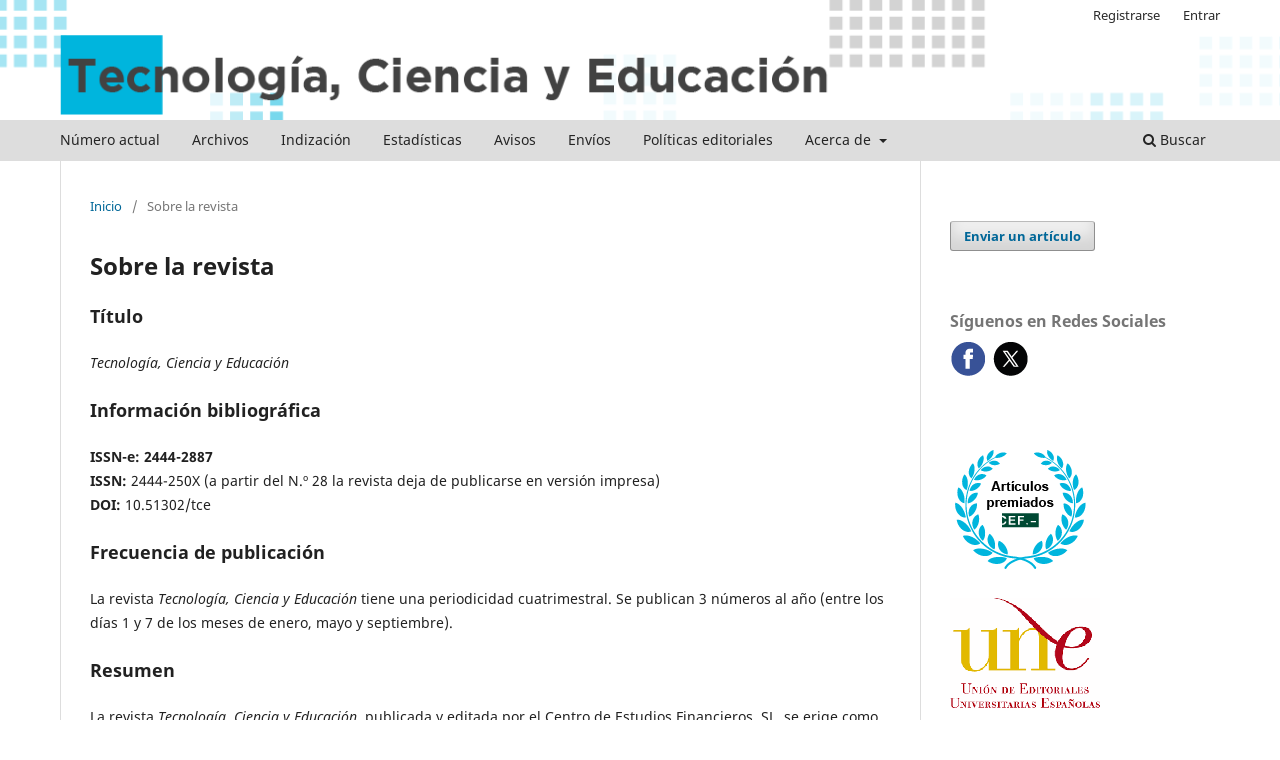

--- FILE ---
content_type: text/html; charset=utf-8
request_url: https://www.tecnologia-ciencia-educacion.com/index.php/TCE/about
body_size: 7557
content:
<!DOCTYPE html>
<html lang="es-ES" xml:lang="es-ES">
<head>
	<meta charset="utf-8">
	<meta name="viewport" content="width=device-width, initial-scale=1.0">
	<title>
		Sobre la revista
							| Revista Tecnología, Ciencia y Educación
			</title>

	
<link rel="icon" href="https://www.tecnologia-ciencia-educacion.com/public/journals/2/favicon_es_ES.png">
<meta name="generator" content="Open Journal Systems 3.3.0.14">
	<link rel="stylesheet" href="https://www.tecnologia-ciencia-educacion.com/index.php/TCE/$$$call$$$/page/page/css?name=stylesheet" type="text/css" /><link rel="stylesheet" href="https://www.tecnologia-ciencia-educacion.com/index.php/TCE/$$$call$$$/page/page/css?name=font" type="text/css" /><link rel="stylesheet" href="https://www.tecnologia-ciencia-educacion.com/lib/pkp/styles/fontawesome/fontawesome.css?v=3.3.0.14" type="text/css" /><style type="text/css">.pkp_structure_head { background: center / cover no-repeat url("https://www.tecnologia-ciencia-educacion.com/public/journals/2/");}</style><link rel="stylesheet" href="https://www.tecnologia-ciencia-educacion.com/plugins/generic/citations/css/citations.css?v=3.3.0.14" type="text/css" /><link rel="stylesheet" href="https://www.tecnologia-ciencia-educacion.com/public/journals/2/styleSheet.css?d=2021-05-11+13%3A36%3A39" type="text/css" /><link rel="stylesheet" href="https://www.tecnologia-ciencia-educacion.com/public/site/styleSheet.css?v=3.3.0.14" type="text/css" />
</head>
<body class="pkp_page_about pkp_op_index has_site_logo" dir="ltr">

	<div class="pkp_structure_page">

				<header class="pkp_structure_head" id="headerNavigationContainer" role="banner">
						
 <nav class="cmp_skip_to_content" aria-label="Salta a los enlaces de contenido">
	<a href="#pkp_content_main">Ir al contenido principal</a>
	<a href="#siteNav">Ir al menú de navegación principal</a>
		<a href="#pkp_content_footer">Ir al pie de página del sitio</a>
</nav>

			<div class="pkp_head_wrapper">

				<div class="pkp_site_name_wrapper">
					<button class="pkp_site_nav_toggle">
						<span>Open Menu</span>
					</button>
										<div class="pkp_site_name">
																<a href="						https://www.tecnologia-ciencia-educacion.com/index.php/TCE/index
					" class="is_img">
							<img src="https://www.tecnologia-ciencia-educacion.com/public/journals/2/pageHeaderLogoImage_es_ES.png" width="801" height="81" alt="Tecnología, Ciencia y Educación" />
						</a>
										</div>
				</div>

				
				<nav class="pkp_site_nav_menu" aria-label="Navegación del sitio">
					<a id="siteNav"></a>
					<div class="pkp_navigation_primary_row">
						<div class="pkp_navigation_primary_wrapper">
																				<ul id="navigationPrimary" class="pkp_navigation_primary pkp_nav_list">
								<li class="">
				<a href="https://www.tecnologia-ciencia-educacion.com/index.php/TCE/issue/current">
					Número actual
				</a>
							</li>
								<li class="">
				<a href="https://www.tecnologia-ciencia-educacion.com/index.php/TCE/issue/archive">
					Archivos
				</a>
							</li>
								<li class="">
				<a href="https://www.tecnologia-ciencia-educacion.com/index.php/TCE/indizada">
					Indización
				</a>
							</li>
								<li class="">
				<a href="https://www.tecnologia-ciencia-educacion.com/index.php/TCE/estadisticas">
					Estadísticas
				</a>
							</li>
								<li class="">
				<a href="https://www.tecnologia-ciencia-educacion.com/index.php/TCE/announcement">
					Avisos
				</a>
							</li>
								<li class="">
				<a href="https://www.tecnologia-ciencia-educacion.com/index.php/TCE/about/submissions">
					Envíos
				</a>
							</li>
								<li class="">
				<a href="https://www.tecnologia-ciencia-educacion.com/index.php/TCE/politicas">
					Políticas editoriales
				</a>
							</li>
								<li class="">
				<a href="https://www.tecnologia-ciencia-educacion.com/index.php/TCE/about">
					Acerca de
				</a>
									<ul>
																					<li class="">
									<a href="https://www.tecnologia-ciencia-educacion.com/index.php/TCE/about">
										Sobre la revista
									</a>
								</li>
																												<li class="">
									<a href="https://www.tecnologia-ciencia-educacion.com/index.php/TCE/about/editorialTeam">
										Equipo editorial
									</a>
								</li>
																												<li class="">
									<a href="https://www.tecnologia-ciencia-educacion.com/index.php/TCE/organos">
										Órganos de gestión
									</a>
								</li>
																												<li class="">
									<a href="https://www.tecnologia-ciencia-educacion.com/index.php/TCE/autores">
										Autores/as
									</a>
								</li>
																												<li class="">
									<a href="https://www.tecnologia-ciencia-educacion.com/index.php/TCE/revisores">
										Revisores/as
									</a>
								</li>
																												<li class="">
									<a href="https://www.tecnologia-ciencia-educacion.com/index.php/TCE/about/contact">
										Contacto
									</a>
								</li>
																		</ul>
							</li>
			</ul>

				

																						<div class="pkp_navigation_search_wrapper">
									<a href="https://www.tecnologia-ciencia-educacion.com/index.php/TCE/search" class="pkp_search pkp_search_desktop">
										<span class="fa fa-search" aria-hidden="true"></span>
										Buscar
									</a>
								</div>
													</div>
					</div>
					<div class="pkp_navigation_user_wrapper" id="navigationUserWrapper">
							<ul id="navigationUser" class="pkp_navigation_user pkp_nav_list">
								<li class="profile">
				<a href="https://www.tecnologia-ciencia-educacion.com/index.php/TCE/user/register">
					Registrarse
				</a>
							</li>
								<li class="profile">
				<a href="https://www.tecnologia-ciencia-educacion.com/index.php/TCE/login">
					Entrar
				</a>
							</li>
										</ul>

					</div>
				</nav>
			</div><!-- .pkp_head_wrapper -->
		</header><!-- .pkp_structure_head -->

						<div class="pkp_structure_content has_sidebar">
			<div class="pkp_structure_main" role="main">
				<a id="pkp_content_main"></a>

<div class="page page_about">
	<nav class="cmp_breadcrumbs" role="navigation" aria-label="Usted está aquí:">
	<ol>
		<li>
			<a href="https://www.tecnologia-ciencia-educacion.com/index.php/TCE/index">
				Inicio
			</a>
			<span class="separator">/</span>
		</li>
		<li class="current">
			<span aria-current="page">
									Sobre la revista
							</span>
		</li>
	</ol>
</nav>

	<h1>
		Sobre la revista
	</h1>
	
	<h2><strong>Título</strong></h2>
<p><em>Tecnología, Ciencia y Educación</em></p>
<h2><strong>Información bibliográfica</strong></h2>
<p><strong>ISSN-e: 2444-2887<br /></strong><strong>ISSN: </strong>2444-250X (a partir del N.º 28 la revista deja de publicarse en versión impresa)<br /><strong>DOI:</strong> 10.51302/tce</p>
<h2><strong>Frecuencia de publicación</strong></h2>
<p>La revista <em>Tecnología, Ciencia y Educación</em> tiene una periodicidad cuatrimestral. Se publican 3 números al año (entre los días 1 y 7 de los meses de enero, mayo y septiembre).</p>
<h2><strong>Resumen</strong></h2>
<p>La revista <em>Tecnología, Ciencia y Educación</em>, publicada y editada por el Centro de Estudios Financieros, SL, se erige como una publicación fundamental para la promoción de investigaciones de alta calidad y excelencia. Su enfoque abarca los ámbitos de la tecnología, la ciencia y la educación, con especial énfasis en los trabajos que exploran la intersección entre los campos de la tecnología y la educación y la ciencia y la educación.</p>
<p>La interacción entre la tecnología, la ciencia y la educación es un terreno fértil para la innovación y el progreso. La revista <em>Tecnología, Ciencia y Educación</em> se posiciona como un foro donde los investigadores pueden compartir sus descubrimientos, reflexiones y análisis en estas áreas cruciales. A través de una rigurosa revisión por pares, se busca impulsar el avance del conocimiento y contribuir al desarrollo sostenible de la sociedad.</p>
<h2><strong>Objetivos</strong></h2>
<ul type="disc">
<li>Promover la investigación de vanguardia: la revista se compromete a difundir investigaciones originales y relevantes que aborden desafíos contemporáneos en cualquiera de los temas que abarca la publicación. Se alienta a los/las autores/as a explorar nuevas perspectivas y enfoques.</li>
<li>Fomentar la interdisciplinariedad: la revista busca ser un puente entre disciplinas aparentemente dispares.</li>
<li>Contribuir al diálogo académico: a través de Estudios de Investigación, Proyectos y Aportaciones académicas y Reseñas bibliográficas, la revista propicia un diálogo constructivo entre académicos/as, profesionales y estudiantes. Se espera que los contenidos inspiren debates interesantes y reflexiones novedosas en la comunidad científica.</li>
<li>Estos objetivos reflejan nuestro compromiso con la excelencia científica y la innovación en el ámbito de la investigación hispanohablante.</li>
</ul>
<h2>Enfoque y alcance</h2>
<ul>
<li>Creación de un espacio de intercambio para la difusión de resultados de las investigaciones en materia de tecnología, ciencia y educación, especialmente de aquellos centrados en la intersección entre los campos de la tecnología y la educación o la ciencia y la educación.</li>
<li>Incentivar la investigación y la publicación de artículos científicos originales sobre tecnología, ciencia y educación, especialmente de aquellos centrados en la intersección entre los campos de la tecnología y la educación o la ciencia y la educación.</li>
<li>Presentar una agenda en la que se recojan los acontecimientos relacionados con la temática de la revista.</li>
<li>Publicar resúmenes de los trabajos académicos con mayor reconocimiento.</li>
<li>Difundir los resultados del Premio I+D del Centro de Estudios Financieros.</li>
</ul>
<h2><strong>Líneas temáticas</strong></h2>
<ul type="disc">
<li>Tecnología (programas informáticos, aplicaciones móviles, inteligencia artificial, robótica, <em>smartphones</em>, <em>blockchain</em>, etc.), centrando especialmente la atención en aquellos trabajos que vinculen tecnología y educación. </li>
<li>Ciencia (computación, ingeniería, energía, etc.), centrando especialmente la atención en aquellos trabajos que vinculen ciencia y educación.</li>
<li>Educación en general (educación primaria, educación secundaria, formación profesional, educación superior [grados universitarios, másteres, títulos propios, doctorados, etc.]).</li>
</ul>
<h2>Criterios de política editorial</h2>
<p>Los factores en los que se funda la decisión sobre la aceptación-rechazo de los trabajos por parte de los editores de la revista son los siguientes:</p>
<ul>
<li>Originalidad.</li>
<li>Actualidad y novedad.</li>
<li>Relevancia y aplicabilidad de los resultados para la resolución de problemas concretos.</li>
<li>Significación para el avance del conocimiento científico.</li>
<li>Calidad metodológica contrastada.</li>
<li>Presentación, buena redacción y organización (coherencia lógica y presentación material).</li>
</ul>
<h2>Sistema de publicación</h2>
<p>Esta revista utiliza Open Journal Systems, que es un gestor de revistas de acceso abierto y un <em>software</em> desarrollado, financiado y distribuido de forma gratuita por el proyecto <a title="Public Knowledge Project" href="http://pkp.sfu.ca/" target="_blank" rel="noopener" data-saferedirecturl="https://www.google.com/url?q=http://pkp.sfu.ca/&amp;source=gmail&amp;ust=1612944436205000&amp;usg=AFQjCNG__DSdI2tbfqUR4_ipr8CRI_I6Sg">Public Knowledge Project</a> sujeto a la Licencia General Pública de GNU. A continuación, se muestra el flujo de trabajo de la revista <em>Tecnología, Ciencia y Educación</em> en OJS.</p>
<p><img src="https://www.tecnologia-ciencia-educacion.com/index.php/TCE/libraryFiles/downloadPublic/431" alt="" width="1284" height="1816" /></p>
</div><!-- .page -->

	</div><!-- pkp_structure_main -->

									<div class="pkp_structure_sidebar left" role="complementary" aria-label="Barra lateral">
				<div class="pkp_block block_make_submission">
	<h2 class="pkp_screen_reader">
		Enviar un artículo
	</h2>

	<div class="content">
		<a class="block_make_submission_link" href="https://www.tecnologia-ciencia-educacion.com/index.php/TCE/about/submissions">
			Enviar un artículo
		</a>
	</div>
</div>
<div class="pkp_block block_custom" id="customblock-redes-sociales">
	<h2 class="title">Síguenos en Redes Sociales</h2>
	<div class="content">
		<p><a href="https://www.facebook.com/RevistaTCE" target="_blank" rel="noopener"><img src="https://www.tecnologia-ciencia-educacion.com/public/site/images/llerenaherraez/icono-facebook.png" alt="Icono Facebook" width="35" height="35"></a> &nbsp;<a href="https://twitter.com/RevistaTce" target="_blank" rel="noopener"><img src="https://www.tecnologia-ciencia-educacion.com/public/site/images/llerenaherraez/icono-twitter.png" alt="Icono Twitter" width="35" height="35"></a></p>
	</div>
</div>
<div class="pkp_block block_custom" id="customblock-articulos-premios-cef">
	<h2 class="title pkp_screen_reader">articulos premios cef</h2>
	<div class="content">
		<p><a title="Artículos premios CEF.-" href="https://www.tecnologia-ciencia-educacion.com/index.php/TCE/articulos-premios-cef"><img src="https://www.tecnologia-ciencia-educacion.com/public/site/images/llerenaherraez/banner-small-articulos-premiados.png" alt="Corona laurel como símbolo de premio" width="141" height="134"></a></p>
<p><a title="Ir a la UNE - Universidad a Distancia de Madrid, UDIMA" href="https://www.une.es/UNE-UDIMA" target="_blank" rel="noopener"><img src="https://www.tecnologia-ciencia-educacion.com/public/site/images/llerenaherraez/une-150x110.png" alt="" width="150" height="110"></a></p>
	</div>
</div>
<div class="pkp_block block_custom" id="customblock-tienda">
	<h2 class="title pkp_screen_reader">Tienda</h2>
	<div class="content">
		<p><a href="https://tienda.cef.udima.es/" target="_blank" rel="noopener"><span style="font-size: small;"><img src="https://www.tecnologia-ciencia-educacion.com/public/site/images/aliciacarmenlopez/tienda-cef-udima-150px-1-5f2cfaafee0b3337bee0c3d6d5bf7b1e.jpg" alt="Tienda CEF.- UDIMA" width="150" height="50"></span></a></p>
<p><span style="font-size: small;"><a title="Libros sobre Educación" href="https://tienda.cef.udima.es/area/educacion" target="_blank" rel="noopener">Libros sobre Educación</a></span></p>
	</div>
</div>
<div class="pkp_block block_language">
	<h2 class="title">
		Idioma
	</h2>

	<div class="content">
		<ul>
							<li class="locale_es_ES current" lang="es-ES">
					<a href="https://www.tecnologia-ciencia-educacion.com/index.php/TCE/user/setLocale/es_ES?source=%2Findex.php%2FTCE%2Fabout">
						Español (España)
					</a>
				</li>
							<li class="locale_en_US" lang="en-US">
					<a href="https://www.tecnologia-ciencia-educacion.com/index.php/TCE/user/setLocale/en_US?source=%2Findex.php%2FTCE%2Fabout">
						English
					</a>
				</li>
					</ul>
	</div>
</div><!-- .block_language -->
<div class="pkp_block block_custom" id="customblock-herramienta-antiplagio">
	<h2 class="title">Herramienta antiplagio</h2>
	<div class="content">
		<p><a href="https://www.crossref.org/services/similarity-check/" target="_blank" rel="noopener"><img src="https://www.tecnologia-ciencia-educacion.com/public/site/images/llerenaherraez/crossref-similarity-chec-150x81-r-e1b5d08bdf70cb99848933ee571345af.png" alt="Logotipo Similarity Check" width="150" height="81"></a></p>
	</div>
</div>
<div class="pkp_block block_custom" id="customblock-logos">
	<h2 class="title">Indexación y calidad</h2>
	<div class="content">
		<p style="text-align: center;"><a title="Listado revistas obtienen sello Fecyt" href="https://evaluacionarce.fecyt.es/Publico/Resolucion/__Recursos/2025_ResolucionDefinitiva9edicionSelloFECYT.pdf" target="_blank" rel="noopener"><img src="https://www.tecnologia-ciencia-educacion.com/public/site/images/angelessalgado/sello-fecyt-2025.jpg" alt="Logo Fecyt 20/2025" width="145" height="146"></a></p>
<p style="text-align: center;"><a title="WOS" href="https://mjl.clarivate.com:/search-results?issn=2444-250X&amp;hide_exact_match_fl=true&amp;utm_source=mjl&amp;utm_medium=share-by-link&amp;utm_campaign=journal-profile-share-this-journal" target="_blank" rel="noopener"><img style="display: block; margin-left: auto; margin-right: auto;" src="https://www.tecnologia-ciencia-educacion.com/index.php/TCE/libraryFiles/downloadPublic/479" alt="Logotipo crossref" width="150" height="150"></a></p>
<p style="text-align: center;"><a title="crossref" href="https://www.crossref.org/" target="_blank" rel="noopener"><img style="display: block; margin-left: auto; margin-right: auto;" src="https://www.tecnologia-ciencia-educacion.com/public/site/images/gerardo/member-badge-member-r.png" alt="Logotipo crossref" width="112" height="112"></a></p>
<p style="text-align: center;"><a href="https://app.dimensions.ai/discover/publication?and_facet_source_title=jour.1314437" target="_blank" rel="noopener"><img src="https://www.tecnologia-ciencia-educacion.com/public/site/images/llerenaherraez/mceclip1.png" alt="Logotipo dimensions" width="175" height="74"></a></p>
<p><a href="https://www.latindex.org/latindex/ficha/22827" target="_blank" rel="noopener"><img style="display: block; margin-left: auto; margin-right: auto;" src="https://www.tecnologia-ciencia-educacion.com/public/site/images/gerardo/latindex-r.png" alt="Logotipo latindex" width="142" height="51"></a></p>
<p><a href="https://doaj.org/search/journals?ref=homepage-box&amp;source=%7B%22query%22%3A%7B%22query_string%22%3A%7B%22query%22%3A%222444%5C%5C-2887%22%2C%22default_operator%22%3A%22AND%22%7D%7D%7D" target="_blank" rel="noopener"><img style="display: block; margin-left: auto; margin-right: auto;" src="https://www.tecnologia-ciencia-educacion.com/public/site/images/gerardo/doaj-r.png" alt="Logotipo DOAJ" width="177" height="33"></a></p>
<p><a href="https://dialnet.unirioja.es/servlet/revista?codigo=25592" target="_blank" rel="noopener"><img style="display: block; margin-left: auto; margin-right: auto;" src="https://www.tecnologia-ciencia-educacion.com/public/site/images/gerardo/dialnet-r.png" alt="Logotipo Dialnet" width="142" height="75"></a></p>
<p><a href="http://miar.ub.edu/issn/2444-2887" target="_blank" rel="noopener"><img style="display: block; margin-left: auto; margin-right: auto;" src="https://www.tecnologia-ciencia-educacion.com/public/site/images/gerardo/miar-r.png" alt="Logotipo MIAR" width="151" height="45"></a></p>
<p><a href="https://v2.sherpa.ac.uk/id/publication/44003" target="_blank" rel="noopener"><img style="display: block; margin-left: auto; margin-right: auto;" src="https://www.tecnologia-ciencia-educacion.com/public/site/images/llerenaherraez/jisc-logo-799ce49b5ea4fdfb96c60e6cc3d20f8d.png" alt="Logotipo Sherpa Romeo" width="120" height="63"></a></p>
<p><a href="https://dbh.nsd.uib.no/publiseringskanaler/erihplus/search.action;jsessionid=uvn-JcJfy0LAWHEcHtODRcZh.undefined?xs=2444-2887&amp;epd=-1&amp;oecd=-1&amp;tv=true" target="_blank" rel="noopener"><img style="display: block; margin-left: auto; margin-right: auto;" src="https://www.tecnologia-ciencia-educacion.com/public/site/images/gerardo/erih-r.png" alt="Logotipo EIPLUS" width="142" height="48"></a></p>
<p><a href="https://www.accesoabierto.net/dulcinea/ficha3443" target="_blank" rel="noopener"><img style="display: block; margin-left: auto; margin-right: auto;" src="https://www.tecnologia-ciencia-educacion.com/public/site/images/gerardo/dulcinea-r.png" alt="Logotipo Dulcinea" width="142" height="48"></a></p>
<p><a href="https://clasificacioncirc.es/resultados_busqueda?_pag=1&amp;_busqueda2=tecnolog%C3%ADa,%20ciencia%20y%20educaci%C3%B3n" target="_blank" rel="noopener"><img style="display: block; margin-left: auto; margin-right: auto;" src="https://www.tecnologia-ciencia-educacion.com/public/site/images/aliciacarmenlopez/circ.png" alt="Logotipo CIRC" width="105" height="53"></a></p>
<p style="text-align: center;"><a href="https://scholar.google.es/citations?view_op=list_works&amp;hl=es&amp;user=LiO6sAMAAAAJ" target="_blank" rel="noopener"><img src="https://www.tecnologia-ciencia-educacion.com/public/site/images/aliciacarmenlopez/google-academico-scholar-espanol.png" alt="Logotip google Académico" width="202" height="89"></a></p>
<p style="text-align: center;"><a href="https://europub.co.uk/journals/tecnologia-ciencia-y-educacion-J-28091" target="_blank" rel="noopener"><img src="https://www.tecnologia-ciencia-educacion.com/public/site/images/aliciacarmenlopez/europub-logo-r.png" alt="Logotipo Europub" width="128" height="120"></a></p>
<p style="text-align: center;"><a href="https://rebiun.baratz.es/rebiun/search?start=0&amp;rows=12&amp;msp_reqtime=true&amp;fq=msstored_mlt155&amp;fv=&amp;q=2444-2887" target="_blank" rel="noopener"><img style="display: block; margin-left: auto; margin-right: auto;" src="https://revistas.cef.udima.es/public/site/images/llerenaherraez/logo-rebiun-150x95.jpg" alt="Logotipo Red de Bibliotecas REBIUN" width="150" height="95"></a></p>
<p style="text-align: center;"><a href="https://www.base-search.net/Search/Results?lookfor=2444-250X&amp;name=&amp;oaboost=1&amp;newsearch=1&amp;refid=dcbases" target="_blank" rel="noopener"><img src="https://www.tecnologia-ciencia-educacion.com/public/site/images/aliciacarmenlopez/base-logo-kl.png" alt="Logotipo BASE" width="145" height="56"></a></p>
<p style="text-align: center;"><a href="http://www.worldcat.org/oclc/1201111253" target="_blank" rel="noopener"><img src="https://www.tecnologia-ciencia-educacion.com/public/site/images/aliciacarmenlopez/logo-wcmasthead-en.png" alt="Logotipo WorldCat" width="220" height="68"></a></p>
<p style="text-align: center;"><a href="https://csic-primo.hosted.exlibrisgroup.com/primo-explore/search?query=any,contains,Tecnolog%C3%ADa%20Ciencia%20Y%20educaci%C3%B3n&amp;tab=default_tab&amp;search_scope=ALL_RESOURCES_scope&amp;vid=34CSIC_VU1&amp;offset=0" target="_blank" rel="noopener"><img src="https://www.tecnologia-ciencia-educacion.com/public/site/images/aliciacarmenlopez/csic-logo-primo.png" alt="Logotipo CSIC" width="62" height="58"></a></p>
	</div>
</div>
<div class="pkp_block block_information">
	<h2 class="title">Información</h2>
	<div class="content">
		<ul>
							<li>
					<a href="https://www.tecnologia-ciencia-educacion.com/index.php/TCE/information/readers">
						Para lectores/as
					</a>
				</li>
										<li>
					<a href="https://www.tecnologia-ciencia-educacion.com/index.php/TCE/information/authors">
						Para autores/as
					</a>
				</li>
										<li>
					<a href="https://www.tecnologia-ciencia-educacion.com/index.php/TCE/information/librarians">
						Para bibliotecarios/as
					</a>
				</li>
					</ul>
	</div>
</div>
<div class="pkp_block block_web_feed">
	<h2 class="title">Número actual</h2>
	<div class="content">
		<ul>
			<li>
				<a href="https://www.tecnologia-ciencia-educacion.com/index.php/TCE/gateway/plugin/WebFeedGatewayPlugin/atom">
					<img src="https://www.tecnologia-ciencia-educacion.com/lib/pkp/templates/images/atom.svg" alt="Logo Atom">
				</a>
			</li>
			<li>
				<a href="https://www.tecnologia-ciencia-educacion.com/index.php/TCE/gateway/plugin/WebFeedGatewayPlugin/rss2">
					<img src="https://www.tecnologia-ciencia-educacion.com/lib/pkp/templates/images/rss20_logo.svg" alt="Logo RSS2">
				</a>
			</li>
			<li>
				<a href="https://www.tecnologia-ciencia-educacion.com/index.php/TCE/gateway/plugin/WebFeedGatewayPlugin/rss">
					<img src="https://www.tecnologia-ciencia-educacion.com/lib/pkp/templates/images/rss10_logo.svg" alt="Logo RSS1">
				</a>
			</li>
		</ul>
	</div>
</div>

			</div><!-- pkp_sidebar.left -->
			</div><!-- pkp_structure_content -->

<div class="pkp_structure_footer_wrapper" role="contentinfo">
	<a id="pkp_content_footer"></a>

	<div class="pkp_structure_footer">

					<div class="pkp_footer_content">
				<div class="footergrid-revista">
<div>
<p><strong><span style="vertical-align: inherit;"><span style="vertical-align: inherit;">Revista Tecnología, Ciencia y Educación</span></span></strong><br />Centro de Estudios Financieros<br />Paseo del General Martínez Campos, 5<br /><span style="vertical-align: inherit;"><span style="vertical-align: inherit;">28010 Madrid, España </span></span><br /><a href="mailto:revistatce@udima.es" target="_blank" rel="noopener"><span style="vertical-align: inherit;"><span style="vertical-align: inherit;">revistatce@udima.es</span></span></a><br /><span style="vertical-align: inherit;"><span style="vertical-align: inherit;"> ISSN </span></span><strong><span style="vertical-align: inherit;"><span style="vertical-align: inherit;">2444-250X</span></span></strong><span style="vertical-align: inherit;"><span style="vertical-align: inherit;">  / ISSN-e: </span></span><strong><span style="vertical-align: inherit;"><span style="vertical-align: inherit;">2444-2887<br /></span></span></strong><span style="vertical-align: inherit;"><a href="https://www.tecnologia-ciencia-educacion.com/index.php/TCE/about/privacy">Declaración de privacidad</a></span></p>
</div>
<div>
<p><strong>Otras revistas científicas del CEF.-</strong></p>
<p><a title="Ir a la revista CEFLegal.  revista practica de derecho" href="https://revistas.cef.udima.es/index.php/ceflegal" target="_blank" rel="noopener"><span style="vertical-align: inherit;"><span style="vertical-align: inherit;">CEFLegal. </span><span style="vertical-align: inherit;">revista practica de derecho</span></span></a></p>
<p><a title="Ir a la Revista de Contabilidad y Tributación.  CEF" href="https://revistas.cef.udima.es/index.php/RCyT" target="_blank" rel="noopener"><span style="vertical-align: inherit;"><span style="vertical-align: inherit;">Revista de Contabilidad y Tributación. </span><span style="vertical-align: inherit;">CEF</span></span></a></p>
<p><a title="Ir a la Revista de Marketing y Publicidad" href="https://revistas.cef.udima.es/index.php/marketing/index" target="_blank" rel="noopener"><span style="vertical-align: inherit;"><span style="vertical-align: inherit;">Revista de Marketing y Publicidad</span></span></a></p>
<p><a title="Ir a la Revista de Trabajo y Seguridad Social.  CEF" href="https://revistas.cef.udima.es/index.php/rtss/index" target="_blank" rel="noopener"><span style="vertical-align: inherit;"><span style="vertical-align: inherit;">Revista de Trabajo y Seguridad Social. </span><span style="vertical-align: inherit;">CEF</span></span></a></p>
</div>
<div>
<div class="call">
<div><img src="https://www.tecnologia-ciencia-educacion.com/public/site/images/llerenaherraez/revisores-tcegrande.png" alt="Icono de un bocadillo de dialogo" width="44" height="45" /></div>
<div><strong><a href="https://www.tecnologia-ciencia-educacion.com/index.php/TCE/revisores#formulario">Inscribirse<br />como revisor/a<br /></a></strong></div>
</div>
<div class="call">
<div><img src="https://www.tecnologia-ciencia-educacion.com/public/site/images/llerenaherraez/monografias-tcegrande.png" alt="Icono de una M que representa los monográficos" width="46" height="45" /></div>
<div><strong><a title="Propuestas de monográficos" href="mailto:revistatce@udima.es" target="_blank" rel="noopener">Propuestas<br />de monográficos</a></strong></div>
<div> </div>
</div>
</div>
<div>
<p><a href="https://www.tecnologia-ciencia-educacion.com/index.php/TCE/oai?verb=Identify" target="_blank" rel="noopener"><img src="https://www.tecnologia-ciencia-educacion.com/public/site/images/aliciacarmenlopez/oaipmh-60-42.png" alt="Icono protocolo OAI-PMH" width="60" height="42" /></a><br />Esta revista incorpora el protocolo OAI-PMH<br />que permite la transferencia de recursos digitales</p>
<p><img src="https://www.tecnologia-ciencia-educacion.com/public/site/images/aliciacarmenlopez/creative-commons-100-36.png" alt="Icono licencia Licencia Creative Commons CC BY-NC-ND 4.0" width="100" height="36" /></p>
<p>Esta obra está bajo una<br /><a href="https://creativecommons.org/licenses/by-nc-nd/4.0/deed.es" target="_blank" rel="noopener"><span style="vertical-align: inherit;"><span style="vertical-align: inherit;">Licencia Creative Commons CC BY-NC-ND 4.0</span></span></a></p>
</div>
</div>
			</div>
		
		<div class="pkp_brand_footer" role="complementary">
			<a href="https://www.tecnologia-ciencia-educacion.com/index.php/TCE/about/aboutThisPublishingSystem">
				<img alt="Más información acerca del sistema de publicación, de la plataforma y del flujo de trabajo de OJS/PKP." src="https://www.tecnologia-ciencia-educacion.com/templates/images/ojs_brand.png">
			</a>
		</div>
	</div>
</div><!-- pkp_structure_footer_wrapper -->

</div><!-- pkp_structure_page -->

<script src="https://www.tecnologia-ciencia-educacion.com/lib/pkp/lib/vendor/components/jquery/jquery.min.js?v=3.3.0.14" type="text/javascript"></script><script src="https://www.tecnologia-ciencia-educacion.com/lib/pkp/lib/vendor/components/jqueryui/jquery-ui.min.js?v=3.3.0.14" type="text/javascript"></script><script src="https://www.tecnologia-ciencia-educacion.com/plugins/themes/default/js/lib/popper/popper.js?v=3.3.0.14" type="text/javascript"></script><script src="https://www.tecnologia-ciencia-educacion.com/plugins/themes/default/js/lib/bootstrap/util.js?v=3.3.0.14" type="text/javascript"></script><script src="https://www.tecnologia-ciencia-educacion.com/plugins/themes/default/js/lib/bootstrap/dropdown.js?v=3.3.0.14" type="text/javascript"></script><script src="https://www.tecnologia-ciencia-educacion.com/plugins/themes/default/js/main.js?v=3.3.0.14" type="text/javascript"></script><script type="text/javascript">
(function (w, d, s, l, i) { w[l] = w[l] || []; var f = d.getElementsByTagName(s)[0],
j = d.createElement(s), dl = l != 'dataLayer' ? '&l=' + l : ''; j.async = true; 
j.src = 'https://www.googletagmanager.com/gtag/js?id=' + i + dl; f.parentNode.insertBefore(j, f); 
function gtag(){dataLayer.push(arguments)}; gtag('js', new Date()); gtag('config', i); })
(window, document, 'script', 'dataLayer', 'UA-191006270-1');
</script>


</body>
</html>


--- FILE ---
content_type: text/css
request_url: https://www.tecnologia-ciencia-educacion.com/public/journals/2/styleSheet.css?d=2021-05-11+13%3A36%3A39
body_size: 109
content:
.pkp_structure_head {
    background: center / cover no-repeat url("fondo_cabecera.png")!important;
}